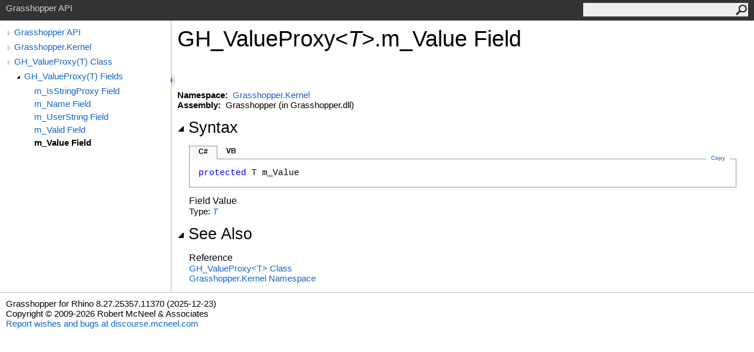

--- FILE ---
content_type: text/html; charset=utf-8
request_url: https://developer.rhino3d.com/api/grasshopper/html/F_Grasshopper_Kernel_GH_ValueProxy_1_m_Value.htm
body_size: 1958
content:
<html><head><meta http-equiv="X-UA-Compatible" content="IE=edge" /><link rel="shortcut icon" href="../icons/favicon.ico" /><link rel="stylesheet" type="text/css" href="../styles/branding.css" /><link rel="stylesheet" type="text/css" href="../styles/branding-en-US.css" /><script type="text/javascript" src="../scripts/branding.js"> </script><meta http-equiv="Content-Type" content="text/html; charset=UTF-8" /><title>GH_ValueProxy(T).m_Value Field</title><meta name="Language" content="en-us" /><meta name="System.Keywords" content="m_Value field" /><meta name="System.Keywords" content="GH_ValueProxy%3CT%3E.m_Value field" /><meta name="System.Keywords" content="GH_ValueProxy(Of T).m_Value field" /><meta name="Microsoft.Help.F1" content="Grasshopper.Kernel.GH_ValueProxy`1.m_Value" /><meta name="Microsoft.Help.Id" content="F:Grasshopper.Kernel.GH_ValueProxy`1.m_Value" /><meta name="Microsoft.Help.ContentType" content="Reference" /><meta name="BrandingAware" content="true" /><meta name="container" content="Grasshopper.Kernel" /><meta name="file" content="F_Grasshopper_Kernel_GH_ValueProxy_1_m_Value" /><meta name="guid" content="F_Grasshopper_Kernel_GH_ValueProxy_1_m_Value" /><link rel="stylesheet" type="text/css" href="../styles/branding-Website.css" /><script type="text/javascript" src="../scripts/jquery-3.5.1.min.js"></script><script type="text/javascript" src="../scripts/branding-Website.js"></script><script type="text/javascript" src="../scripts/clipboard.min.js"></script></head><body onload="OnLoad('cs')"><input type="hidden" id="userDataCache" class="userDataStyle" /><div class="pageHeader" id="PageHeader">Grasshopper API<form id="SearchForm" method="get" action="#" onsubmit="javascript:TransferToSearchPage(); return false;"><input id="SearchTextBox" type="text" maxlength="200" /><button id="SearchButton" type="submit"></button></form></div><div class="pageBody"><div class="leftNav" id="leftNav"><div id="tocNav"><div class="toclevel0" data-toclevel="0"><a class="tocCollapsed" onclick="javascript: Toggle(this);" href="#!" /><a data-tochassubtree="true" href="../html/723c01da-9986-4db2-8f53-6f3a7494df75.htm" title="Grasshopper API" tocid="roottoc">Grasshopper API</a></div><div class="toclevel0" data-toclevel="0"><a class="tocCollapsed" onclick="javascript: Toggle(this);" href="#!" /><a data-tochassubtree="true" href="../html/N_Grasshopper_Kernel.htm" title="Grasshopper.Kernel" tocid="N_Grasshopper_Kernel">Grasshopper.Kernel</a></div><div class="toclevel0" data-toclevel="0"><a class="tocCollapsed" onclick="javascript: Toggle(this);" href="#!" /><a data-tochassubtree="true" href="../html/T_Grasshopper_Kernel_GH_ValueProxy_1.htm" title="GH_ValueProxy(T) Class" tocid="T_Grasshopper_Kernel_GH_ValueProxy_1">GH_ValueProxy(T) Class</a></div><div class="toclevel1" data-toclevel="1" data-childrenloaded="true"><a class="tocExpanded" onclick="javascript: Toggle(this);" href="#!" /><a data-tochassubtree="true" href="../html/Fields_T_Grasshopper_Kernel_GH_ValueProxy_1.htm" title="GH_ValueProxy(T) Fields" tocid="Fields_T_Grasshopper_Kernel_GH_ValueProxy_1">GH_ValueProxy(T) Fields</a></div><div class="toclevel2" data-toclevel="2"><a data-tochassubtree="false" href="../html/F_Grasshopper_Kernel_GH_ValueProxy_1_m_IsStringProxy.htm" title="m_IsStringProxy Field" tocid="F_Grasshopper_Kernel_GH_ValueProxy_1_m_IsStringProxy">m_IsStringProxy Field</a></div><div class="toclevel2" data-toclevel="2"><a data-tochassubtree="false" href="../html/F_Grasshopper_Kernel_GH_ValueProxy_1_m_Name.htm" title="m_Name Field" tocid="F_Grasshopper_Kernel_GH_ValueProxy_1_m_Name">m_Name Field</a></div><div class="toclevel2" data-toclevel="2"><a data-tochassubtree="false" href="../html/F_Grasshopper_Kernel_GH_ValueProxy_1_m_UserString.htm" title="m_UserString Field" tocid="F_Grasshopper_Kernel_GH_ValueProxy_1_m_UserString">m_UserString Field</a></div><div class="toclevel2" data-toclevel="2"><a data-tochassubtree="false" href="../html/F_Grasshopper_Kernel_GH_ValueProxy_1_m_Valid.htm" title="m_Valid Field" tocid="F_Grasshopper_Kernel_GH_ValueProxy_1_m_Valid">m_Valid Field</a></div><div class="toclevel2 current" data-toclevel="2"><a data-tochassubtree="false" href="../html/F_Grasshopper_Kernel_GH_ValueProxy_1_m_Value.htm" title="m_Value Field" tocid="F_Grasshopper_Kernel_GH_ValueProxy_1_m_Value">m_Value Field</a></div></div><div id="tocResizableEW" onmousedown="OnMouseDown(event);"></div><div id="TocResize" class="tocResize"><img id="ResizeImageIncrease" src="../icons/TocOpen.gif" onclick="OnIncreaseToc()" alt="Click or drag to resize" title="Click or drag to resize" /><img id="ResizeImageReset" src="../icons/TocClose.gif" style="display:none" onclick="OnResetToc()" alt="Click or drag to resize" title="Click or drag to resize" /></div></div><div class="topicContent" id="TopicContent"><table class="titleTable"><tr><td class="titleColumn"><h1>GH_ValueProxy<span id="LST3FF0386D_0"></span><script type="text/javascript">AddLanguageSpecificTextSet("LST3FF0386D_0?cs=&lt;|vb=(Of |cpp=&lt;|fs=&lt;'|nu=(");</script><span class="typeparameter">T</span><span id="LST3FF0386D_1"></span><script type="text/javascript">AddLanguageSpecificTextSet("LST3FF0386D_1?cs=&gt;|vb=)|cpp=&gt;|fs=&gt;|nu=)");</script><span id="LST3FF0386D_2"></span><script type="text/javascript">AddLanguageSpecificTextSet("LST3FF0386D_2?cpp=::|nu=.");</script>m_Value Field</h1></td></tr></table><span class="introStyle"></span> <p> </p>
    <strong>Namespace:</strong> 
   <a href="N_Grasshopper_Kernel.htm">Grasshopper.Kernel</a><br />
    <strong>Assembly:</strong>
   Grasshopper (in Grasshopper.dll)<div class="collapsibleAreaRegion"><span class="collapsibleRegionTitle" onclick="SectionExpandCollapse('ID1RB')" onkeypress="SectionExpandCollapse_CheckKey('ID1RB', event)" tabindex="0"><img id="ID1RBToggle" class="collapseToggle" src="../icons/SectionExpanded.png" />Syntax</span></div><div id="ID1RBSection" class="collapsibleSection"><div class="codeSnippetContainer"><div class="codeSnippetContainerTabs"><div id="ID0EBCA_tab1" class="codeSnippetContainerTab"><a href="#" onclick="javascript:ChangeTab('ID0EBCA','cs','1','2');return false;">C#</a></div><div id="ID0EBCA_tab2" class="codeSnippetContainerTab"><a href="#" onclick="javascript:ChangeTab('ID0EBCA','vb','2','2');return false;">VB</a></div></div><div class="codeSnippetContainerCodeContainer"><div class="codeSnippetToolBar"><div class="codeSnippetToolBarText"><a id="ID0EBCA_copyCode" href="#" class="copyCodeSnippet" onclick="javascript:CopyToClipboard('ID0EBCA');return false;" title="Copy">Copy</a></div></div><div id="ID0EBCA_code_Div1" class="codeSnippetContainerCode" style="display: block"><pre xml:space="preserve"><span class="keyword">protected</span> T <span class="identifier">m_Value</span></pre></div><div id="ID0EBCA_code_Div2" class="codeSnippetContainerCode" style="display: none"><pre xml:space="preserve"><span class="keyword">Protected</span> <span class="identifier">m_Value</span> <span class="keyword">As</span> T</pre></div></div></div><script type="text/javascript">AddLanguageTabSet("ID0EBCA");</script><h4 class="subHeading">Field Value</h4>Type: <a href="T_Grasshopper_Kernel_GH_ValueProxy_1.htm"><span class="typeparameter">T</span></a></div><div class="collapsibleAreaRegion" id="seeAlsoSection"><span class="collapsibleRegionTitle" onclick="SectionExpandCollapse('ID2RB')" onkeypress="SectionExpandCollapse_CheckKey('ID2RB', event)" tabindex="0"><img id="ID2RBToggle" class="collapseToggle" src="../icons/SectionExpanded.png" />See Also</span></div><div id="ID2RBSection" class="collapsibleSection"><h4 class="subHeading">Reference</h4><div class="seeAlsoStyle"><a href="T_Grasshopper_Kernel_GH_ValueProxy_1.htm">GH_ValueProxy<span id="LST3FF0386D_3"></span><script type="text/javascript">AddLanguageSpecificTextSet("LST3FF0386D_3?cs=&lt;|vb=(Of |cpp=&lt;|nu=(|fs=&lt;'");</script>T<span id="LST3FF0386D_4"></span><script type="text/javascript">AddLanguageSpecificTextSet("LST3FF0386D_4?cs=&gt;|vb=)|cpp=&gt;|nu=)|fs=&gt;");</script> Class</a></div><div class="seeAlsoStyle"><a href="N_Grasshopper_Kernel.htm">Grasshopper.Kernel Namespace</a></div></div></div></div><div id="pageFooter" class="pageFooter">Grasshopper for Rhino 8.27.25357.11370 (2025-12-23)<br />Copyright © 2009-2026 Robert McNeel &amp; Associates<p><a href="https://discourse.mcneel.com/c/grasshopper" target="_blank" rel="noopener noreferrer">Report wishes and bugs at discourse.mcneel.com</a></p> </div></body></html>